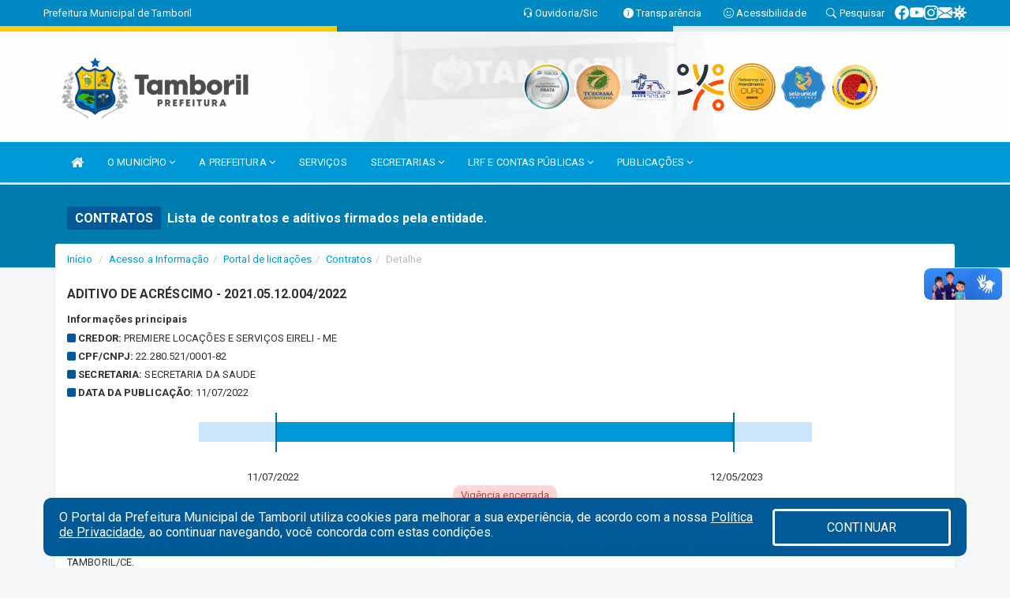

--- FILE ---
content_type: text/html; charset=utf-8
request_url: https://www.google.com/recaptcha/enterprise/anchor?ar=1&k=6Lfpno0rAAAAAKLuHiMwU8-MdXdGCKY9-FdmjwEF&co=aHR0cHM6Ly90YW1ib3JpbC5jZS5nb3YuYnI6NDQz&hl=en&v=PoyoqOPhxBO7pBk68S4YbpHZ&size=normal&anchor-ms=20000&execute-ms=30000&cb=9nt604vatsvq
body_size: 49284
content:
<!DOCTYPE HTML><html dir="ltr" lang="en"><head><meta http-equiv="Content-Type" content="text/html; charset=UTF-8">
<meta http-equiv="X-UA-Compatible" content="IE=edge">
<title>reCAPTCHA</title>
<style type="text/css">
/* cyrillic-ext */
@font-face {
  font-family: 'Roboto';
  font-style: normal;
  font-weight: 400;
  font-stretch: 100%;
  src: url(//fonts.gstatic.com/s/roboto/v48/KFO7CnqEu92Fr1ME7kSn66aGLdTylUAMa3GUBHMdazTgWw.woff2) format('woff2');
  unicode-range: U+0460-052F, U+1C80-1C8A, U+20B4, U+2DE0-2DFF, U+A640-A69F, U+FE2E-FE2F;
}
/* cyrillic */
@font-face {
  font-family: 'Roboto';
  font-style: normal;
  font-weight: 400;
  font-stretch: 100%;
  src: url(//fonts.gstatic.com/s/roboto/v48/KFO7CnqEu92Fr1ME7kSn66aGLdTylUAMa3iUBHMdazTgWw.woff2) format('woff2');
  unicode-range: U+0301, U+0400-045F, U+0490-0491, U+04B0-04B1, U+2116;
}
/* greek-ext */
@font-face {
  font-family: 'Roboto';
  font-style: normal;
  font-weight: 400;
  font-stretch: 100%;
  src: url(//fonts.gstatic.com/s/roboto/v48/KFO7CnqEu92Fr1ME7kSn66aGLdTylUAMa3CUBHMdazTgWw.woff2) format('woff2');
  unicode-range: U+1F00-1FFF;
}
/* greek */
@font-face {
  font-family: 'Roboto';
  font-style: normal;
  font-weight: 400;
  font-stretch: 100%;
  src: url(//fonts.gstatic.com/s/roboto/v48/KFO7CnqEu92Fr1ME7kSn66aGLdTylUAMa3-UBHMdazTgWw.woff2) format('woff2');
  unicode-range: U+0370-0377, U+037A-037F, U+0384-038A, U+038C, U+038E-03A1, U+03A3-03FF;
}
/* math */
@font-face {
  font-family: 'Roboto';
  font-style: normal;
  font-weight: 400;
  font-stretch: 100%;
  src: url(//fonts.gstatic.com/s/roboto/v48/KFO7CnqEu92Fr1ME7kSn66aGLdTylUAMawCUBHMdazTgWw.woff2) format('woff2');
  unicode-range: U+0302-0303, U+0305, U+0307-0308, U+0310, U+0312, U+0315, U+031A, U+0326-0327, U+032C, U+032F-0330, U+0332-0333, U+0338, U+033A, U+0346, U+034D, U+0391-03A1, U+03A3-03A9, U+03B1-03C9, U+03D1, U+03D5-03D6, U+03F0-03F1, U+03F4-03F5, U+2016-2017, U+2034-2038, U+203C, U+2040, U+2043, U+2047, U+2050, U+2057, U+205F, U+2070-2071, U+2074-208E, U+2090-209C, U+20D0-20DC, U+20E1, U+20E5-20EF, U+2100-2112, U+2114-2115, U+2117-2121, U+2123-214F, U+2190, U+2192, U+2194-21AE, U+21B0-21E5, U+21F1-21F2, U+21F4-2211, U+2213-2214, U+2216-22FF, U+2308-230B, U+2310, U+2319, U+231C-2321, U+2336-237A, U+237C, U+2395, U+239B-23B7, U+23D0, U+23DC-23E1, U+2474-2475, U+25AF, U+25B3, U+25B7, U+25BD, U+25C1, U+25CA, U+25CC, U+25FB, U+266D-266F, U+27C0-27FF, U+2900-2AFF, U+2B0E-2B11, U+2B30-2B4C, U+2BFE, U+3030, U+FF5B, U+FF5D, U+1D400-1D7FF, U+1EE00-1EEFF;
}
/* symbols */
@font-face {
  font-family: 'Roboto';
  font-style: normal;
  font-weight: 400;
  font-stretch: 100%;
  src: url(//fonts.gstatic.com/s/roboto/v48/KFO7CnqEu92Fr1ME7kSn66aGLdTylUAMaxKUBHMdazTgWw.woff2) format('woff2');
  unicode-range: U+0001-000C, U+000E-001F, U+007F-009F, U+20DD-20E0, U+20E2-20E4, U+2150-218F, U+2190, U+2192, U+2194-2199, U+21AF, U+21E6-21F0, U+21F3, U+2218-2219, U+2299, U+22C4-22C6, U+2300-243F, U+2440-244A, U+2460-24FF, U+25A0-27BF, U+2800-28FF, U+2921-2922, U+2981, U+29BF, U+29EB, U+2B00-2BFF, U+4DC0-4DFF, U+FFF9-FFFB, U+10140-1018E, U+10190-1019C, U+101A0, U+101D0-101FD, U+102E0-102FB, U+10E60-10E7E, U+1D2C0-1D2D3, U+1D2E0-1D37F, U+1F000-1F0FF, U+1F100-1F1AD, U+1F1E6-1F1FF, U+1F30D-1F30F, U+1F315, U+1F31C, U+1F31E, U+1F320-1F32C, U+1F336, U+1F378, U+1F37D, U+1F382, U+1F393-1F39F, U+1F3A7-1F3A8, U+1F3AC-1F3AF, U+1F3C2, U+1F3C4-1F3C6, U+1F3CA-1F3CE, U+1F3D4-1F3E0, U+1F3ED, U+1F3F1-1F3F3, U+1F3F5-1F3F7, U+1F408, U+1F415, U+1F41F, U+1F426, U+1F43F, U+1F441-1F442, U+1F444, U+1F446-1F449, U+1F44C-1F44E, U+1F453, U+1F46A, U+1F47D, U+1F4A3, U+1F4B0, U+1F4B3, U+1F4B9, U+1F4BB, U+1F4BF, U+1F4C8-1F4CB, U+1F4D6, U+1F4DA, U+1F4DF, U+1F4E3-1F4E6, U+1F4EA-1F4ED, U+1F4F7, U+1F4F9-1F4FB, U+1F4FD-1F4FE, U+1F503, U+1F507-1F50B, U+1F50D, U+1F512-1F513, U+1F53E-1F54A, U+1F54F-1F5FA, U+1F610, U+1F650-1F67F, U+1F687, U+1F68D, U+1F691, U+1F694, U+1F698, U+1F6AD, U+1F6B2, U+1F6B9-1F6BA, U+1F6BC, U+1F6C6-1F6CF, U+1F6D3-1F6D7, U+1F6E0-1F6EA, U+1F6F0-1F6F3, U+1F6F7-1F6FC, U+1F700-1F7FF, U+1F800-1F80B, U+1F810-1F847, U+1F850-1F859, U+1F860-1F887, U+1F890-1F8AD, U+1F8B0-1F8BB, U+1F8C0-1F8C1, U+1F900-1F90B, U+1F93B, U+1F946, U+1F984, U+1F996, U+1F9E9, U+1FA00-1FA6F, U+1FA70-1FA7C, U+1FA80-1FA89, U+1FA8F-1FAC6, U+1FACE-1FADC, U+1FADF-1FAE9, U+1FAF0-1FAF8, U+1FB00-1FBFF;
}
/* vietnamese */
@font-face {
  font-family: 'Roboto';
  font-style: normal;
  font-weight: 400;
  font-stretch: 100%;
  src: url(//fonts.gstatic.com/s/roboto/v48/KFO7CnqEu92Fr1ME7kSn66aGLdTylUAMa3OUBHMdazTgWw.woff2) format('woff2');
  unicode-range: U+0102-0103, U+0110-0111, U+0128-0129, U+0168-0169, U+01A0-01A1, U+01AF-01B0, U+0300-0301, U+0303-0304, U+0308-0309, U+0323, U+0329, U+1EA0-1EF9, U+20AB;
}
/* latin-ext */
@font-face {
  font-family: 'Roboto';
  font-style: normal;
  font-weight: 400;
  font-stretch: 100%;
  src: url(//fonts.gstatic.com/s/roboto/v48/KFO7CnqEu92Fr1ME7kSn66aGLdTylUAMa3KUBHMdazTgWw.woff2) format('woff2');
  unicode-range: U+0100-02BA, U+02BD-02C5, U+02C7-02CC, U+02CE-02D7, U+02DD-02FF, U+0304, U+0308, U+0329, U+1D00-1DBF, U+1E00-1E9F, U+1EF2-1EFF, U+2020, U+20A0-20AB, U+20AD-20C0, U+2113, U+2C60-2C7F, U+A720-A7FF;
}
/* latin */
@font-face {
  font-family: 'Roboto';
  font-style: normal;
  font-weight: 400;
  font-stretch: 100%;
  src: url(//fonts.gstatic.com/s/roboto/v48/KFO7CnqEu92Fr1ME7kSn66aGLdTylUAMa3yUBHMdazQ.woff2) format('woff2');
  unicode-range: U+0000-00FF, U+0131, U+0152-0153, U+02BB-02BC, U+02C6, U+02DA, U+02DC, U+0304, U+0308, U+0329, U+2000-206F, U+20AC, U+2122, U+2191, U+2193, U+2212, U+2215, U+FEFF, U+FFFD;
}
/* cyrillic-ext */
@font-face {
  font-family: 'Roboto';
  font-style: normal;
  font-weight: 500;
  font-stretch: 100%;
  src: url(//fonts.gstatic.com/s/roboto/v48/KFO7CnqEu92Fr1ME7kSn66aGLdTylUAMa3GUBHMdazTgWw.woff2) format('woff2');
  unicode-range: U+0460-052F, U+1C80-1C8A, U+20B4, U+2DE0-2DFF, U+A640-A69F, U+FE2E-FE2F;
}
/* cyrillic */
@font-face {
  font-family: 'Roboto';
  font-style: normal;
  font-weight: 500;
  font-stretch: 100%;
  src: url(//fonts.gstatic.com/s/roboto/v48/KFO7CnqEu92Fr1ME7kSn66aGLdTylUAMa3iUBHMdazTgWw.woff2) format('woff2');
  unicode-range: U+0301, U+0400-045F, U+0490-0491, U+04B0-04B1, U+2116;
}
/* greek-ext */
@font-face {
  font-family: 'Roboto';
  font-style: normal;
  font-weight: 500;
  font-stretch: 100%;
  src: url(//fonts.gstatic.com/s/roboto/v48/KFO7CnqEu92Fr1ME7kSn66aGLdTylUAMa3CUBHMdazTgWw.woff2) format('woff2');
  unicode-range: U+1F00-1FFF;
}
/* greek */
@font-face {
  font-family: 'Roboto';
  font-style: normal;
  font-weight: 500;
  font-stretch: 100%;
  src: url(//fonts.gstatic.com/s/roboto/v48/KFO7CnqEu92Fr1ME7kSn66aGLdTylUAMa3-UBHMdazTgWw.woff2) format('woff2');
  unicode-range: U+0370-0377, U+037A-037F, U+0384-038A, U+038C, U+038E-03A1, U+03A3-03FF;
}
/* math */
@font-face {
  font-family: 'Roboto';
  font-style: normal;
  font-weight: 500;
  font-stretch: 100%;
  src: url(//fonts.gstatic.com/s/roboto/v48/KFO7CnqEu92Fr1ME7kSn66aGLdTylUAMawCUBHMdazTgWw.woff2) format('woff2');
  unicode-range: U+0302-0303, U+0305, U+0307-0308, U+0310, U+0312, U+0315, U+031A, U+0326-0327, U+032C, U+032F-0330, U+0332-0333, U+0338, U+033A, U+0346, U+034D, U+0391-03A1, U+03A3-03A9, U+03B1-03C9, U+03D1, U+03D5-03D6, U+03F0-03F1, U+03F4-03F5, U+2016-2017, U+2034-2038, U+203C, U+2040, U+2043, U+2047, U+2050, U+2057, U+205F, U+2070-2071, U+2074-208E, U+2090-209C, U+20D0-20DC, U+20E1, U+20E5-20EF, U+2100-2112, U+2114-2115, U+2117-2121, U+2123-214F, U+2190, U+2192, U+2194-21AE, U+21B0-21E5, U+21F1-21F2, U+21F4-2211, U+2213-2214, U+2216-22FF, U+2308-230B, U+2310, U+2319, U+231C-2321, U+2336-237A, U+237C, U+2395, U+239B-23B7, U+23D0, U+23DC-23E1, U+2474-2475, U+25AF, U+25B3, U+25B7, U+25BD, U+25C1, U+25CA, U+25CC, U+25FB, U+266D-266F, U+27C0-27FF, U+2900-2AFF, U+2B0E-2B11, U+2B30-2B4C, U+2BFE, U+3030, U+FF5B, U+FF5D, U+1D400-1D7FF, U+1EE00-1EEFF;
}
/* symbols */
@font-face {
  font-family: 'Roboto';
  font-style: normal;
  font-weight: 500;
  font-stretch: 100%;
  src: url(//fonts.gstatic.com/s/roboto/v48/KFO7CnqEu92Fr1ME7kSn66aGLdTylUAMaxKUBHMdazTgWw.woff2) format('woff2');
  unicode-range: U+0001-000C, U+000E-001F, U+007F-009F, U+20DD-20E0, U+20E2-20E4, U+2150-218F, U+2190, U+2192, U+2194-2199, U+21AF, U+21E6-21F0, U+21F3, U+2218-2219, U+2299, U+22C4-22C6, U+2300-243F, U+2440-244A, U+2460-24FF, U+25A0-27BF, U+2800-28FF, U+2921-2922, U+2981, U+29BF, U+29EB, U+2B00-2BFF, U+4DC0-4DFF, U+FFF9-FFFB, U+10140-1018E, U+10190-1019C, U+101A0, U+101D0-101FD, U+102E0-102FB, U+10E60-10E7E, U+1D2C0-1D2D3, U+1D2E0-1D37F, U+1F000-1F0FF, U+1F100-1F1AD, U+1F1E6-1F1FF, U+1F30D-1F30F, U+1F315, U+1F31C, U+1F31E, U+1F320-1F32C, U+1F336, U+1F378, U+1F37D, U+1F382, U+1F393-1F39F, U+1F3A7-1F3A8, U+1F3AC-1F3AF, U+1F3C2, U+1F3C4-1F3C6, U+1F3CA-1F3CE, U+1F3D4-1F3E0, U+1F3ED, U+1F3F1-1F3F3, U+1F3F5-1F3F7, U+1F408, U+1F415, U+1F41F, U+1F426, U+1F43F, U+1F441-1F442, U+1F444, U+1F446-1F449, U+1F44C-1F44E, U+1F453, U+1F46A, U+1F47D, U+1F4A3, U+1F4B0, U+1F4B3, U+1F4B9, U+1F4BB, U+1F4BF, U+1F4C8-1F4CB, U+1F4D6, U+1F4DA, U+1F4DF, U+1F4E3-1F4E6, U+1F4EA-1F4ED, U+1F4F7, U+1F4F9-1F4FB, U+1F4FD-1F4FE, U+1F503, U+1F507-1F50B, U+1F50D, U+1F512-1F513, U+1F53E-1F54A, U+1F54F-1F5FA, U+1F610, U+1F650-1F67F, U+1F687, U+1F68D, U+1F691, U+1F694, U+1F698, U+1F6AD, U+1F6B2, U+1F6B9-1F6BA, U+1F6BC, U+1F6C6-1F6CF, U+1F6D3-1F6D7, U+1F6E0-1F6EA, U+1F6F0-1F6F3, U+1F6F7-1F6FC, U+1F700-1F7FF, U+1F800-1F80B, U+1F810-1F847, U+1F850-1F859, U+1F860-1F887, U+1F890-1F8AD, U+1F8B0-1F8BB, U+1F8C0-1F8C1, U+1F900-1F90B, U+1F93B, U+1F946, U+1F984, U+1F996, U+1F9E9, U+1FA00-1FA6F, U+1FA70-1FA7C, U+1FA80-1FA89, U+1FA8F-1FAC6, U+1FACE-1FADC, U+1FADF-1FAE9, U+1FAF0-1FAF8, U+1FB00-1FBFF;
}
/* vietnamese */
@font-face {
  font-family: 'Roboto';
  font-style: normal;
  font-weight: 500;
  font-stretch: 100%;
  src: url(//fonts.gstatic.com/s/roboto/v48/KFO7CnqEu92Fr1ME7kSn66aGLdTylUAMa3OUBHMdazTgWw.woff2) format('woff2');
  unicode-range: U+0102-0103, U+0110-0111, U+0128-0129, U+0168-0169, U+01A0-01A1, U+01AF-01B0, U+0300-0301, U+0303-0304, U+0308-0309, U+0323, U+0329, U+1EA0-1EF9, U+20AB;
}
/* latin-ext */
@font-face {
  font-family: 'Roboto';
  font-style: normal;
  font-weight: 500;
  font-stretch: 100%;
  src: url(//fonts.gstatic.com/s/roboto/v48/KFO7CnqEu92Fr1ME7kSn66aGLdTylUAMa3KUBHMdazTgWw.woff2) format('woff2');
  unicode-range: U+0100-02BA, U+02BD-02C5, U+02C7-02CC, U+02CE-02D7, U+02DD-02FF, U+0304, U+0308, U+0329, U+1D00-1DBF, U+1E00-1E9F, U+1EF2-1EFF, U+2020, U+20A0-20AB, U+20AD-20C0, U+2113, U+2C60-2C7F, U+A720-A7FF;
}
/* latin */
@font-face {
  font-family: 'Roboto';
  font-style: normal;
  font-weight: 500;
  font-stretch: 100%;
  src: url(//fonts.gstatic.com/s/roboto/v48/KFO7CnqEu92Fr1ME7kSn66aGLdTylUAMa3yUBHMdazQ.woff2) format('woff2');
  unicode-range: U+0000-00FF, U+0131, U+0152-0153, U+02BB-02BC, U+02C6, U+02DA, U+02DC, U+0304, U+0308, U+0329, U+2000-206F, U+20AC, U+2122, U+2191, U+2193, U+2212, U+2215, U+FEFF, U+FFFD;
}
/* cyrillic-ext */
@font-face {
  font-family: 'Roboto';
  font-style: normal;
  font-weight: 900;
  font-stretch: 100%;
  src: url(//fonts.gstatic.com/s/roboto/v48/KFO7CnqEu92Fr1ME7kSn66aGLdTylUAMa3GUBHMdazTgWw.woff2) format('woff2');
  unicode-range: U+0460-052F, U+1C80-1C8A, U+20B4, U+2DE0-2DFF, U+A640-A69F, U+FE2E-FE2F;
}
/* cyrillic */
@font-face {
  font-family: 'Roboto';
  font-style: normal;
  font-weight: 900;
  font-stretch: 100%;
  src: url(//fonts.gstatic.com/s/roboto/v48/KFO7CnqEu92Fr1ME7kSn66aGLdTylUAMa3iUBHMdazTgWw.woff2) format('woff2');
  unicode-range: U+0301, U+0400-045F, U+0490-0491, U+04B0-04B1, U+2116;
}
/* greek-ext */
@font-face {
  font-family: 'Roboto';
  font-style: normal;
  font-weight: 900;
  font-stretch: 100%;
  src: url(//fonts.gstatic.com/s/roboto/v48/KFO7CnqEu92Fr1ME7kSn66aGLdTylUAMa3CUBHMdazTgWw.woff2) format('woff2');
  unicode-range: U+1F00-1FFF;
}
/* greek */
@font-face {
  font-family: 'Roboto';
  font-style: normal;
  font-weight: 900;
  font-stretch: 100%;
  src: url(//fonts.gstatic.com/s/roboto/v48/KFO7CnqEu92Fr1ME7kSn66aGLdTylUAMa3-UBHMdazTgWw.woff2) format('woff2');
  unicode-range: U+0370-0377, U+037A-037F, U+0384-038A, U+038C, U+038E-03A1, U+03A3-03FF;
}
/* math */
@font-face {
  font-family: 'Roboto';
  font-style: normal;
  font-weight: 900;
  font-stretch: 100%;
  src: url(//fonts.gstatic.com/s/roboto/v48/KFO7CnqEu92Fr1ME7kSn66aGLdTylUAMawCUBHMdazTgWw.woff2) format('woff2');
  unicode-range: U+0302-0303, U+0305, U+0307-0308, U+0310, U+0312, U+0315, U+031A, U+0326-0327, U+032C, U+032F-0330, U+0332-0333, U+0338, U+033A, U+0346, U+034D, U+0391-03A1, U+03A3-03A9, U+03B1-03C9, U+03D1, U+03D5-03D6, U+03F0-03F1, U+03F4-03F5, U+2016-2017, U+2034-2038, U+203C, U+2040, U+2043, U+2047, U+2050, U+2057, U+205F, U+2070-2071, U+2074-208E, U+2090-209C, U+20D0-20DC, U+20E1, U+20E5-20EF, U+2100-2112, U+2114-2115, U+2117-2121, U+2123-214F, U+2190, U+2192, U+2194-21AE, U+21B0-21E5, U+21F1-21F2, U+21F4-2211, U+2213-2214, U+2216-22FF, U+2308-230B, U+2310, U+2319, U+231C-2321, U+2336-237A, U+237C, U+2395, U+239B-23B7, U+23D0, U+23DC-23E1, U+2474-2475, U+25AF, U+25B3, U+25B7, U+25BD, U+25C1, U+25CA, U+25CC, U+25FB, U+266D-266F, U+27C0-27FF, U+2900-2AFF, U+2B0E-2B11, U+2B30-2B4C, U+2BFE, U+3030, U+FF5B, U+FF5D, U+1D400-1D7FF, U+1EE00-1EEFF;
}
/* symbols */
@font-face {
  font-family: 'Roboto';
  font-style: normal;
  font-weight: 900;
  font-stretch: 100%;
  src: url(//fonts.gstatic.com/s/roboto/v48/KFO7CnqEu92Fr1ME7kSn66aGLdTylUAMaxKUBHMdazTgWw.woff2) format('woff2');
  unicode-range: U+0001-000C, U+000E-001F, U+007F-009F, U+20DD-20E0, U+20E2-20E4, U+2150-218F, U+2190, U+2192, U+2194-2199, U+21AF, U+21E6-21F0, U+21F3, U+2218-2219, U+2299, U+22C4-22C6, U+2300-243F, U+2440-244A, U+2460-24FF, U+25A0-27BF, U+2800-28FF, U+2921-2922, U+2981, U+29BF, U+29EB, U+2B00-2BFF, U+4DC0-4DFF, U+FFF9-FFFB, U+10140-1018E, U+10190-1019C, U+101A0, U+101D0-101FD, U+102E0-102FB, U+10E60-10E7E, U+1D2C0-1D2D3, U+1D2E0-1D37F, U+1F000-1F0FF, U+1F100-1F1AD, U+1F1E6-1F1FF, U+1F30D-1F30F, U+1F315, U+1F31C, U+1F31E, U+1F320-1F32C, U+1F336, U+1F378, U+1F37D, U+1F382, U+1F393-1F39F, U+1F3A7-1F3A8, U+1F3AC-1F3AF, U+1F3C2, U+1F3C4-1F3C6, U+1F3CA-1F3CE, U+1F3D4-1F3E0, U+1F3ED, U+1F3F1-1F3F3, U+1F3F5-1F3F7, U+1F408, U+1F415, U+1F41F, U+1F426, U+1F43F, U+1F441-1F442, U+1F444, U+1F446-1F449, U+1F44C-1F44E, U+1F453, U+1F46A, U+1F47D, U+1F4A3, U+1F4B0, U+1F4B3, U+1F4B9, U+1F4BB, U+1F4BF, U+1F4C8-1F4CB, U+1F4D6, U+1F4DA, U+1F4DF, U+1F4E3-1F4E6, U+1F4EA-1F4ED, U+1F4F7, U+1F4F9-1F4FB, U+1F4FD-1F4FE, U+1F503, U+1F507-1F50B, U+1F50D, U+1F512-1F513, U+1F53E-1F54A, U+1F54F-1F5FA, U+1F610, U+1F650-1F67F, U+1F687, U+1F68D, U+1F691, U+1F694, U+1F698, U+1F6AD, U+1F6B2, U+1F6B9-1F6BA, U+1F6BC, U+1F6C6-1F6CF, U+1F6D3-1F6D7, U+1F6E0-1F6EA, U+1F6F0-1F6F3, U+1F6F7-1F6FC, U+1F700-1F7FF, U+1F800-1F80B, U+1F810-1F847, U+1F850-1F859, U+1F860-1F887, U+1F890-1F8AD, U+1F8B0-1F8BB, U+1F8C0-1F8C1, U+1F900-1F90B, U+1F93B, U+1F946, U+1F984, U+1F996, U+1F9E9, U+1FA00-1FA6F, U+1FA70-1FA7C, U+1FA80-1FA89, U+1FA8F-1FAC6, U+1FACE-1FADC, U+1FADF-1FAE9, U+1FAF0-1FAF8, U+1FB00-1FBFF;
}
/* vietnamese */
@font-face {
  font-family: 'Roboto';
  font-style: normal;
  font-weight: 900;
  font-stretch: 100%;
  src: url(//fonts.gstatic.com/s/roboto/v48/KFO7CnqEu92Fr1ME7kSn66aGLdTylUAMa3OUBHMdazTgWw.woff2) format('woff2');
  unicode-range: U+0102-0103, U+0110-0111, U+0128-0129, U+0168-0169, U+01A0-01A1, U+01AF-01B0, U+0300-0301, U+0303-0304, U+0308-0309, U+0323, U+0329, U+1EA0-1EF9, U+20AB;
}
/* latin-ext */
@font-face {
  font-family: 'Roboto';
  font-style: normal;
  font-weight: 900;
  font-stretch: 100%;
  src: url(//fonts.gstatic.com/s/roboto/v48/KFO7CnqEu92Fr1ME7kSn66aGLdTylUAMa3KUBHMdazTgWw.woff2) format('woff2');
  unicode-range: U+0100-02BA, U+02BD-02C5, U+02C7-02CC, U+02CE-02D7, U+02DD-02FF, U+0304, U+0308, U+0329, U+1D00-1DBF, U+1E00-1E9F, U+1EF2-1EFF, U+2020, U+20A0-20AB, U+20AD-20C0, U+2113, U+2C60-2C7F, U+A720-A7FF;
}
/* latin */
@font-face {
  font-family: 'Roboto';
  font-style: normal;
  font-weight: 900;
  font-stretch: 100%;
  src: url(//fonts.gstatic.com/s/roboto/v48/KFO7CnqEu92Fr1ME7kSn66aGLdTylUAMa3yUBHMdazQ.woff2) format('woff2');
  unicode-range: U+0000-00FF, U+0131, U+0152-0153, U+02BB-02BC, U+02C6, U+02DA, U+02DC, U+0304, U+0308, U+0329, U+2000-206F, U+20AC, U+2122, U+2191, U+2193, U+2212, U+2215, U+FEFF, U+FFFD;
}

</style>
<link rel="stylesheet" type="text/css" href="https://www.gstatic.com/recaptcha/releases/PoyoqOPhxBO7pBk68S4YbpHZ/styles__ltr.css">
<script nonce="Mor8sriJI4Nu5a4XbKJG2Q" type="text/javascript">window['__recaptcha_api'] = 'https://www.google.com/recaptcha/enterprise/';</script>
<script type="text/javascript" src="https://www.gstatic.com/recaptcha/releases/PoyoqOPhxBO7pBk68S4YbpHZ/recaptcha__en.js" nonce="Mor8sriJI4Nu5a4XbKJG2Q">
      
    </script></head>
<body><div id="rc-anchor-alert" class="rc-anchor-alert"></div>
<input type="hidden" id="recaptcha-token" value="[base64]">
<script type="text/javascript" nonce="Mor8sriJI4Nu5a4XbKJG2Q">
      recaptcha.anchor.Main.init("[\x22ainput\x22,[\x22bgdata\x22,\x22\x22,\[base64]/[base64]/[base64]/[base64]/[base64]/UltsKytdPUU6KEU8MjA0OD9SW2wrK109RT4+NnwxOTI6KChFJjY0NTEyKT09NTUyOTYmJk0rMTxjLmxlbmd0aCYmKGMuY2hhckNvZGVBdChNKzEpJjY0NTEyKT09NTYzMjA/[base64]/[base64]/[base64]/[base64]/[base64]/[base64]/[base64]\x22,\[base64]\\u003d\\u003d\x22,\x22w57Du8K2I8KFw5xcw4UlK8KtwqQkwqPDtxR4HAZlwqITw4fDtsKHwpfCrWNRwpFpw4rDgFvDvsOJwqUOUsOBLgLClmEtcm/DrsOaCsKxw4FtZnbChTgESMOLw4DCosKbw7vClMKzwr3CoMO/AgzCssK9ScKiwqbCtRhfAcO5w67Cg8KrwpbChlvCh8OgODZea8OsC8KqbgpycMOGHh/Cg8KuHBQTw587YkVfwrvCmcOGw6bDhsOcTw9BwqIFwoUtw4TDkxIvwoAOwp7CtMOLSsKmw6jClFbCqcKrIRMtesKXw5/[base64]/MnF2w4HClgcjTkV5LwTCgk5Dw4zDqWjCgTzDkMK+wpjDjngGwrJAV8Obw5DDs8K9wrfDhEszw51Aw5/[base64]/[base64]/DjBs1DiXDjMO3esKsZsOiw5DDrBtlVsK/NljDisKuBsORw7Zmw51Kwp1PCMKxwq5pW8OsfBNtwpd9w7XDpw/DhFsVAWTCqDvDhwV7w54nwo/CsVQ/w5/DvMKCwoINB0TDkDfDp8OyLiTDi8KvwpwlB8O2wq7DqAYRw5g+wpzCi8Otw74Ow7h7c1vCiyV5w7VOwp/[base64]/ClsKXNWZ7w4LCscOowpd+wpIGw4JUYD/Dn0rDm8K+wqvDhsKYw5U+w7jCgE3ClQ5aw6PCp8KKWWM4w6AGw47CsWEFesOudMO9E8OnXcOvwqfDmifDsMK9w5bDmwgLFcK7ecO3BynCiTd1X8KrcMKTwrHDiHMsZHLDvcKNwrnCmsKmwpgNegDCm1rDnAJFPQtVwoZ9RcKuwq/DrMOkwrLCkMOywoDCl8K8O8KNw7Q5L8KjKk0rSWPCn8KSwod/wposw7I3X8Oow5fDtDZHwqUEQHVNwoZIwrlWCMKUb8OCwp7ChMOCw65LwoDCgMOowpfDkcOXUGvDtwPDuwkEczVlJUfCucODX8Kvf8KiIsO6KsOzTcKpMMK3w7rDkg9rZsKRdW4Cw7nDhDvDiMOcw6zCpBHDjz0fw64Hw5HCkmcMwrbCqsKZwpzDiVnDs1/Dmx7CtGI0w7/CuEo5CMKBchvDscOAA8Kvw5rCjRk2VcKOKWjCnUjChRcAw4lmw4rCvwXDs3TDiXjCq2BdaMOABsKLBcOic0HDo8Ocwp94w7XDv8O3wrrCusOdwrXCjMOHwqfDlsOJw6ordmhNQFvCsMKwP0FOwq8Vw4wKwq3Csz/CqMOHIlXCkiDCqHvCq0Z+RiXDsgx5Sx0xwrMew5ceRjzDp8OHw5bDvsOEATlKw6JkOsKww6obwrFOc8KLw7zCvD4Rw69nwrTDtAB9w7BawpfDlxzDumnCkMKOw4PCsMKbE8O3woHDrl4Pwp8Fwqlawrh2YcO2w7pAJ19aMSvDtz/CqcOnw7TCrAzDoMK6PBLDmMKUw7LCscOTw73CkMKXwoo/wqopwppiSQV4w5MfwpsIwo/[base64]/Co2vDtynDtMKGAEPDqgQaGmXDrcOfwpfCj8OybsKfCxx4wrMjwrzClcO4w7PCogg9YVdcLStOw6tHwoQdw6gqY8OXwrhjw6d1w4PCiMO4QcKrECo8WxDDicKuw6tRHcKlwpoCeMKxwpVTD8O9IsO/KsKqJcKWw6DCnDnDrMK2B39WPcKQw4knwoTDrGtoT8OQwrxOORPDniMnJDgbRjXDnMKKw6LCjnbChcKVw5o8w7MMwrwIEMORwq07w4Q2w7jDjFxgJcOvw4cbw48vwrLCmhIXN1/DqMOqU3Y9w6rCgsOuwqrClXfDp8K+NXMCOH4/wqchwpfDnR/CiS1DwrFtZEPChsKPcMORc8K+wp3DmsKdw53Crz3Duj0cw7XDisOKwoB7PMKdDmTCkcOZeljDgBFew4JXwrIxGAPCvSkmw6XCq8KWwpA1w7oHwpzCrkZkY8K/wrYZwq9TwoEVcHfCqkXDiSZZw6DCjcKtw7nDukICwplOBQXDjR7DiMKKfMOSwrDDnzLDosOxwpIvwo84wpVpKg7CoVYmEcOWwpsxdU7DocKYwqZ9w70BTMKObsKvHxlUwqRow49Iwrgsw7pGwosVw7XDscKBA8OHdsOgwqBbZcKYX8K0wpR+w7/CpMOIw7PDgkPDssK/TSYRVsKWwqDDn8O5HcOJwrDCjTEow6ESw4cRwoXCv0fDicOOZ8OcRMK7b8OlLcOCC8OUw5LCgFDCp8Kzw6zCuHHCtHHCuRPCnwjDk8O/wohrH8K6PsKAf8KSw4Jhw6pmwpUWwplfw5kDwo9uBnhbIsKawroJw53CoxdsPS4cw43Cg0I7wrRhw5sNw6TCo8OLw6zCtDdfwpcKGsKmYcOhFMKyOsO8Qk3Cl1BIdgMNwpXCpMOvcsOhLQ7ClMKlRsO+w7VmwrfCtU/CrcOMwrPCl0LCiMK6wr/[base64]/DrMKoSMOqw5Rxw5fCswYpw4Iawq/DrcO1cCUbw5xSYcKdDsOoOg1Dw6/CtsO1YTQpw4DCgkxsw74eFcKYwqIawq8Kw4o3OsK8w5sLw7sFUSVKQMOSwpoNwrLCs1FQcWDDhF59wrfDuMK2w7M2wp/DtW0yQsK3F8KhfnsTwo43w77DoMOoHcOIwoRPw6UaX8KTw5cBTzZ3PcOABcKOw7TDjcOLE8OGXE3DuVhdAg8iWmp3wobDv8OQM8ORGcOKw77CtAXCvm/DjTNHwpQ0w4vDiGACORRjT8KnaRtlw4zCh13CssKOw4ZUwp3DmcKow47CksKxw4wgwpzCrHFTw4HCmMKjw6/CpcOvw7zDtDwCwr1zw4vDr8OqwpHDj3HDjMOQw7NPNSIcAEvDqG5tQRPDuETDkgRYKMOGwqzDuF/CiFFZDcKxw55IF8K1HAHCqsKPwqtpDcO4ABTDq8OVwr/DhcOewqLCthbDlww4F1I1w6HCqMO9DMKyMH1/McK5w6E6w7vDqMOxwpbDgcKOwrzDosKKJXLCh34hwrlZw5vDgcKfOhrCogASwqknw4/Dp8OIw47Cm0MSwqHCtD8ywo1bD3zDrsKjw7DCjMOXUCpKVEh0wqbChMOEK1zDuypjw4PCjVVqwrzDmcO/XkjCpwDCtFrDnX3DlcKXHMKWwpQTWMKAY8ODwoJLQMK/w61XWcKAwrFbeg3CjMK+ZsOxwo1OwrIYTMOnwpXDucKtwpPCksOJSjlpU3R4woRMeVbCvWNSw6LCu1F0bU/DhMO6OjEfY2/DkMO/wqwTw7DCr1jCgnHDnybCpcOhcWR7EWUgDVgrRcKCw6dpAw0TUsONSMO4KsOHw4kTclccbBpjw4nCu8OYBQ4kG2/DvMOlw59hw5LDpiVEw50RYDUCV8KdwoALD8KKPkVowpXDt8OZwo4uwoQbw6McHsOKw77CocOaM8OSWmFtw7jCusObw6nDkn/DvxHDncKCb8OWE3Ibw7/[base64]/CrMKIw6BHPiLClsKHw6nCjQ97JcKPwozDnFHDs8Ksw7wIw6oKHnjCqMK9w5LDhVjCusKOUsOHMFdzwrLCsi40WggmwrBbw5bCsMO0wonCucOVwr3DtEzDhcO2wqVBwpxTw550EsO3w43Cv3TCkzfCvCVQDcKFP8O3DFo/wpgvV8OIwpULwqh7acKFw489wrpQZMOfwr9gEMO0TMOVw4BPwqIaMsOawpZEMxB1Vmxdw4omJh7DoV51w7zDpWPDsMKqZg/CkcKEwpPCmsOIwpwWwqZcOjggPjNqBsOMw4tmdlIIw6JuUcKkwpHCuMOOQRHDrcKxw5tDIy7CvwQ/wrxTwpwEEcKKwoPCrB02WMKDw6sywqHDjxPCjsOdG8KdPMOLH3fDhhzCvsO6w67CjxgAT8OLw4jCgcKnT33DuMOOw4xewqjDtcK5CsOyw4nDjcKew6DCisKQw4fDrsOERsOxw4zDoG5GZkHCpcK/w6vDgMOMFxoqNcOhXmNGw64yw6PCi8OPwo/CpwjDuEAgwodGLcKteMOZZMKBw5A8w5LDhzpsw6BDw6PDoMKAw6Qbw4pCwqjDsMO9ZTYSwr9uCcKpWMOTf8OfTgjDoBQfesOfwpvCgsONwpQ6woAsw6VpwodKwqAHYh3ClF5CZgjCkcO/wpEtO8OlwqMIw6/[base64]/DmWbCicKwwojCoMK9wq/DoXFzw57Dm0txw70HcE5EScKjVcKkO8OZwoXCi8KNwpHDk8KXHWYRw6ldFcOXw7XCpncANcOlR8OHAMOhwpzCh8K3w4DDjmQcccKeCcKbQ3xXwo/Cm8ONOMKOasKTfHE6w4TDqzNtACozw7LCsxHDucKyw6TDgWzCpMOiAz/CvMKACsKmwonCmHxnXcKJK8OaXsKdCsOmw7TCsELCocOKUlkUwpxDB8OWM106HsOjC8KkwrfDvsOnw7nDg8OpBcOaACJXw4nCnMK6wqxhwpnCo0nCjMOjwoLChFbClCfDrVw2w5/Dq3Fvwp3CgTXDhHRPw7HDui3DqMOTURvCrcO5wrYiU8OpZ2sPRMODw51dwozCmsKow7zCkEwxccOewovDtsKHwpMmwqE3cMOoUUfCuzHCj8KrwpDDmcKfwpB0w6fDqHHCv3rCqsK4wo44YWcfKAfColjDmwXCo8Kbw5/DscO1IcK9XsKpwp1QJMKKwo9LwpZGwp9BwrBZJcO4w5jChzHCgMKcZEobYcK5woTDpzF1wr1pbcKjP8OvYxzDj2NQAEDCtnBDwpgbd8KSI8KWw4DDnXDCgiTDlMO8asO5woTCoH3CpWjCjhDCv3BaecKEwo/CjXZYwqNlwr/CnwJ/Xm8KO14JwrjDlWXDncO7bE3CocOEWER6wqQ7w7B4woF/w67DtVoTwqHCmVvCncK8Ih7Ckn0Yw7LCvCcSIlvCpjAXb8OTSlvCn2Mgw4/Dj8K2wr43b0HDlX8KJ8KGO8OHwpXDhibCjXLDssOgfsK8w4/Cv8Olw5dzNQvDqcOgasOgw7UbCMOOw44awprCtcKAJ8K7w5hUw7c/PMOwTGLClcOBwrRLw6PChMK1w4bDmMOwT1XDgcKNJzjCtU3CmnnCisKiw60JasOzUFdBLld9OFITw7nClAc9w4fDtErDqsOMwoE7w7LCm08NOyXDql5/[base64]/w6Edwrw3wqR5Il7CsMK7fAk9w4jChMKdwoUzwrfDu8Ohw6xqdisNw54lw7zCp8OnesOWwqd+bsK1wrlYKsOIw5loHC/CvlXCugjCoMK+bcOEw6/[base64]/[base64]/CpMKbHcOow7R2IsOsw6lMbMKFw6hNflgsw6dUwrHCrcO/[base64]/CocKuwq9Ew5rCrMK5RMK1aMObYWHDo8OTdMKzwrE5eBhlw7XDnsOHfWg1GcKFwr4Twp3DvcOSK8OjwrVrw5QZPH1Lw4F1w4hjKBIew5wzw4/[base64]/[base64]/DhsKmfcODF2LDiMKow6ghwqzCrGYMX8KgBcKvwrc+wqk9w70TW8K9Rhcuwr/Dv8KYw5XCkQvDmMK7wqc4w7wndicqw70Sek0fI8K9w5vDlXDCmsObDMOvw5x+wqvDhhpXwrbDhsKGwpNGKsKLYsKswqUzw5XDj8KxJ8KDLQgbw4kowojCqcOwE8OFwr/CpcKPwpTDlAg9ZcOFwoIMMgE2wrvDrhXCpyHDssKifH3DpwHCscK7Vz9Ad0MJQMKkwrFkwqNyXz3DnWAyw5LCogETwrfCsGrCs8OvPUYcwrQqWl4Aw65WbsKzXMKRw4tCLMOkRy/CoW0NEAfDosOiN8KealAfcg7DlMOrFV3DqUzCgHXDqX04wrnDucOnS8Oyw4nDhsOSw6nDghUFw5jCrArDjy/CmCNMw7k5w77DjMOXwqvCscOjSsK/w7bDv8ODwrjCpX5mbhvCl8K/SsKPwqt/Zl5Nw6hIF2bDi8Oqw5XDnsO5GVTDgzjDsUjCusOowqAaZHDDmcOtw5xDw4TDgWIpLMK9w4M/Az7DtlduwrDCt8OFFMKAZcKRw4ATY8Oqw7zDjsOQw541d8KBwpbCgiRMGsKXw6LConDCh8KCdVNId8OzB8KSw7YsL8KnwoojX1Egw5cpwp05w6/[base64]/ChMKIPXsYPUp0LMKtV8OSPsK0aMO9VRF+DSZywrYEPcOYOcKJdsONworDmcOkw4wTwqXCpTMzw4gww4PCrsKEesKCK2ImworClUAdZ21efBAQw51HdsOPw7TDnDTDsH/Dp3EMIsKYLcOUw5bCj8KxVCzCksK2fnbCnsOZIMOKU31uEcKNwojCs8Otw6fCuGbDsMOHT8K/w6TDssKsTMKCB8KNw7ReC3Ypw4/CgAHCosOgRAzDtX7CsSQVw6PDsBRhP8OYwpnCoUbCsCNqw48OwrbCjkvCo0PDlFnDsMKbE8Oyw4htX8OFZHTDpsOtwpjDq0w1YcOswpjDni/CsmtPZMOEcCTDkcKOQwDCtQLCmMK+FMOiwpd8ETrCqjvCpz98w4vDl2jDm8Oaw7EWHQ4sXyhHdV0VIsK+w6U0f2jDj8OUw5XDjcOUw5rDl2TDqsK8w6/Dt8Ouw7wDbjPDm1cBwo/Dv8OxFMKmw5jDrTzCmkUVw5oTwrIyb8OFwqvCscO4byVheTfDjxcPwq7DuMKNwqVYTyTClX0yw50qYMOywpvCnU0Bw6VzQMOpwpIfw4c5VyZWwqUSMEY3DC7CqcKxw5Auw7bCvVlnWcKdZsKBwppQAx7DnCMCw7gIOsOqwrAJJ0/DksOHwowhQ2kywrTCmgo8B2AkwqFlUMKXbMOSLnpARsO8eAfDgnbCuBQrGj4BVcOOw7rChkdww6AHKUg2wo1zegXCjDTCmcOoSAFHLMOgMMOcwqQWwoDDpMKoVFM6w6fCoEgtwrNYdsKDcDc/bVYFXsK1w4PDosOzwoXCiMOKwpddw55+UxjDtMKxQGfCs21uwpFlV8KDwpbCncKvw4PDgMOuw6Qvwoodw5nDucKZNcKIw4LDs1hCZDPChsOEw69iwosOwpQewpHCsT8IYhVCAUpwRMOgKsOVWMK/wr3CncKiRcO5w7ppwqV4w4s2GhnClioQWw3CnU/CkcKzw7/DhUBZQsKgw4fCo8KyWMO1w4XDvlZew5LCrkIiw65IEcKnL0TCjXdmQMOiLMK1CsK3w68TwokUNMOMw4vCt8OcYkjDmsKPw7rCl8K6wr17wr0mW3FIwrjCokhdLMO/fcKoWsK3w4kRWgDCu2NWOkdywojCisKcw7JGCsKzLC0CBCg4R8O5QQYuEsOmScKyOnYZT8KZw7fCjsORwrrCssKlZUvDrsKIwrzCszAEw5J7wofDlj3DqH/DkMOkw6XCvFkfcUd9wrBeBzzDoUvCnEUkDQJ0VMKWX8KrwpXCkj8kLT/Cp8Kpw6DDpjbDvMKFw6DCrB11w45sUsOzIFx7V8OAdcOcw6HCmg7Ctg0CJ3PDhcK1G2J7dlt4w7zCmMOME8OFw5UHw4ENIXJ7dsKFR8Krw7fDiMK/PcKtwpMPwrXDtQ7DhMOow4rDkAMUw7c3w4nDhsKXKUMjGMO6IMKMbcOxwqd5w5cBHyfDuFUeVMK3wqMMwpvDjwnCphTDuzTCpsOUwpfCvMOVSzRuVsOjw6/Cs8Opw7DCg8OAKHjCnH3CjsOpdcOYw74iw6LCs8OKw518wqp5IBYWw7bCj8KOU8OJw5p2wp/DlmDCqRLCuMOlwrDDn8O1U8KnwpYCwp7CjsO4wqpOwpHDvSvDrDPDkWwQwonDmlLCsiJkBsKFeMOXw6ZNw7vDmsOmYMKGKG4ubMOpw4fCq8O4w5DCq8OCw7LCmcOdZsK2D2PDk0XDpcO2w6/DpMOFwpDDksKrHsO/w5gKAUxHEHPDhcORDMOIwo5Sw7khw6TDhcKWw7oUwrnDp8K6V8OKw4dow6s9DsO5XRjCrlDCmnxCw47Ci8KRKQjCqHksNkvCu8Kac8OVwpJDw7bDjMOsKARaJcOLFnF3RsOOflDDmDhGw6/Cr2dswqXCiD/ChzxfwpgEwqnCv8OWwpfCk0kOX8OKQ8K7Mz4ffgrDhgzCqMO2wpzDnB1Uw4jDq8KQHsKac8Ouc8Kaw7PCr03DjcOiw691w4Ytwr3DoSXDpBsWD8OIw5vCtMKRwpc7b8OkwpnCpMOrNB7CtRrDqn/ChVAMK3DDi8OYwrx4IWLDslJ0KVUrwoxvw5fChT1dVsOOw4RSQcK6Whgsw5gMcsKLw4EBwq1wHH5dHcO6wpIcYkTDlMKiEsKxw6c/J8Obwq4mS0fDtHfCqh/[base64]/CgcKfw7PDuFY5ecOowpHDpC0VwqDCnUPDuTjDm8K6OcKnW3TDkcOGw6fCt0jDjTEVw4R/woTDpcKXCMKhWsKKbsO7wqVOw5N0wo0/wo0Bw4PDik3DpsKnwqnDrsKSw5rDg8OVw4BCPQ7Dn3h/w6kHOcOFwoFOV8OjaTZWwrgTwp91wqTCnHTDvA/DonjDgncEcStfEsOpVj7CnsOJwqRZasO7BMOJwp7CuCDCh8OEdcOqw5g1wrZiBgUiw65Owo0RBsO5aMOCRlIhwqLDocOXw4rCssOhCMKyw5nCjcO9YsKrERDDjXbCpkrDvnbCqcK+woPDmMOMwpTDjj4ZYAszUcKUw5TChjMOwpVibSXDkBvDn8KhwrTDiiDCiH/ClcKSwqLDh8Krw7bCliMCDMO2bcKGNh7DrSjDoknDs8OAeBTCsjxHwrsPw6fCrMKsV1BfwqA1w5bCm2DDglLDgQvCosOLfQfDqU0SOW0Fw4FIw7rCu8OCUBNWw4AfdXx0Yk8zMT3DvMKGw6zDtkzDj2VJFT9gwqXDsUXDoBnDhsKXJUHCtsKHVR/DpMKwMCgJJXJvQFpTJwzDlS5IwpdjwrMPDMOAb8KewqzDnzFTP8O4VX7CvcKKwqHChMO5wqLDgsOqw6vDmSvDn8KBZ8K2woZLw6nCgUDCkn3Dplcmw79hU8O3OCvDgcOrw4hmW8K5Nn/CugE0w5LDh8O5ZcKEwqxvAsOkwpR7WMOnw6wwIcKCO8O7QgBswoDDhAPDtcOSAMKIwrTCrsOUwpVpw4/Cm1fChMKqw6DDh1bDkMKEwoZFw7/[base64]/w5/ChxLDrcOQAMOyC0dxw5vCvgAcw7BRcsKCbRDDtcK/[base64]/wrV9MTE2wrHDi2LDvsKSTMO2wrTCsVXDlsOPw73Ct2EPw5/ClGfDq8O7wqxpTcKSLcOpw6/CqkZlCcKew5MbJcOzw7xjwrVJHE4nwoDCj8OrwrsydcO0w6bClQxpasO1w48SJcOqwrcPCMOiwoDChVDCn8KOYsOVKVPDn2YSw77CgFjDskIOw4F/bilAdzd+w7wVeUBMw77DpjxTOsOoQsK6CzJsPwfCr8KWw7dQwpLDo2ZDw7zChjMoJsORFMKWUnzCjmzDl8KxF8Kowo3Dg8O9XMKVTsKpJjkPw6x8wqHCjiVWV8OCwoUawrnCt8K8Oi/[base64]/[base64]/CoMKaw4A7MkMow69hZ8KKRsK7w7HCoF7CoDHCvWvDj8O8w7vDtMK4W8OnLcOfw7xSwr44D1hkOMOmCcOhwqgfV0NjFngXYcOvFyp5FyLDqcKIwqUOwr4GTz3CvcOKVcO4C8Kkw5TCscKQFXVzw6vCsBF3wpNEKMKjUcKpwqPCh3zCtMONKcKkwrZCRg/DpsKbw7drwpI/[base64]/GsODQldOEhZYw6JDw6LCt8KObMOwJ8Krwrt3BH0owpNAMmLDgB9GN1LCqGTDl8Khwp/Ds8Kmw6sMFRXDscKCwrXCsDoVwr5lFcKIw7bCjTrCjyBXZ8Oxw7k+J1krB8OwLMKYARDDgw3Cmytgw5PChF5hw4XDjhh/w5rDl0p6VR0XF33Ck8KqExB5acK7fg8ZwpBWNR95R09PS3s4w7HDk8KmworDskPDvhhmwqM6w5DCo1zCv8Ofw4YVDDZPecOAw4XDsWlrw4XChcOYSF/[base64]/CpsKWaV3ChxYiwrZcw60ADHfDucOYw6VRH3ZgB8Kgw7xYD8K3w6ZWMnElLizDm3w1WsOww7ZQwo/CoVrCg8OdwplCbcKmZSYtLFF9wojDo8OIeMK7w47Dg2ZOS3bCml8DwpF3w7LCi31gWxZtwrHCtSQeRn87F8ONQ8O3w40zw6/DuxnDsEpgw53DpDcHw6XChwsaHMObwp1Yw4/Dn8Osw5vCr8KQF8Kpw5DDt1Ncw5ESw744AcOFHsKfwpk7YMOMwoc3wrg0asOvw4gENz/CisOQwrtgw748QsOpB8KIw6nCscOmYk57cgLCnzrCixDDlcKVeMOrwr/CocO/JVFcIwLDjA8UFGVnLsKawogFwpY1Fkg8AsKRwqQaQsKgwpcoHsOMw6YLw4/CihnCngxqFcKBwqzDoMKbw57DlMK/w6jDoMKQwoPCh8KGw7JYw4A3KMOPSsK6w4Vaw67CkA1RbW0xN8K+LSVsRcKrCiLCrxpbT1kOwonCgMOsw5DCnsKkdcOCVMOfc1BkwpZzwrjCmw8PccKFDkfDmi7Dn8KcYn3DuMKoPsOWISRpLMKyE8OJZCXDvQVdw64AwqYVGMOHw6vCqcK1wrrCi8O3w5Q/[base64]/CiMORVMOuRsO4wqvDmktpwrDClHUmFWXDvsOSdTBXXUxbwpkAwoBEFsKnKcKILj1bA1XDncOVYz1xw5IEwq9NOsO3fGUqwr/DjSpvw6XCm3YDwqnCrcKNbAVbUWkULg0HwoTDh8Ogwr1Awq3Dl0/[base64]/cmHCsMKhwqnDlg0+F8Kae8KKw6sLw45RK8KpDU7DpiY8f8Ouw7ADwoojRyBVwrMiMnbCliLChMKEwoRUOsKfWH/Dv8Oyw63CtSrCp8OQw6fDusOBScKvfhTCssKtwqXCoAU8OkDDlXHCmzvDrcKfK0NzecOKNMOfElgeLgk3w5xDbzbCv0ovWl9DLMKNbTnCmsKdwofDiAlEBcOXcnnCpRLDhMOsBkJbw4NyP3fDqHIJw6nCjzTDjcKCBiPCosODw5o6J8O/H8OeVGzCjR1UworDgkfDvcK8w7PDhsO8O1xSwpFdw7ZqBsKdEMKhwoTCo35jw6LDqC5ow7bDsmzCnXN5wroGY8O3a8K+wrE/LRzCjDADHsKtAmrCssKuw4Jbw4xIw5kIwr/[base64]/ChF1CRMKqw4XCkU1MwonDlcObfsO9aFPCiQHDkwXCqMKndEnDosKvcMOlwpsYDi5tNwTDrcOkVDbDj0QlfA11DWnCgkXDlcKuGsOfBsKDVnnDpTDCuDnDr3BGwp8xWcOkbcO5wpbCtGc6SUrCocKOcglKw6lswoY4w6x6bh8twpQBCFPDpXPCo1sLwpPCuMKMwpd+w7/DsMOab3UtScKEdsOnwqk2f8Ogw71yKSIhw4LCiQQCasOgSsKRCMOBwqA2XcKlwo3ClBs2RgYeAMKmMcKfw6RTKkHDjg84C8OCw6DDuGPDl2d3wo3DjVvCosOdw5LCmSAdQVBtOMOgwrArTsKCwoDDtcKEwqHCjQUMw4UodAZ6GsOBw7fCjWg/W8KbwqbClnR9H1jCvRs4YMOFIcKESj/DhMOES8KUwoMDwrzDuSDDlCpyMAdPASXDpcOWMXHDv8O8KMKSNHlvNMKCw4pNRcKPw7VkwqDCg1nCocK/dH/CsB7DsFTDlcK4w4JTT8KzwqLCtcOwasOfw5vDt8OjwrNCwqHDo8OuAhsfw6bDsk0+SA/CpMOFG8OfDyURXMKkFcK8RHgQw58rMSLCjDPDmwnCmMKdP8OxFMKIw7h8K31hw4cECsOEKFAgdTjDnMOuwrN3P1x7wp9QwqDDmjXDgsOuw7jDmREcAUx8Z081wpdyw6xgw60/M8OpSsOgdMK5cmomDnzCk3oVJ8OPYSRzwrjCixtZworDqGXCrWbDu8K8wqTCsMOlIMONQ8KdH1nDiHzCkcONw6DCjMK8E0PCgcKpUcO/wqjDijjDtcKnccOoMlZCRDwXMcKTwqXChFvClsOyL8O2wp/ChjjCk8KOwrY0wpgrw7EuOsKTdRvDp8K0w43CssOEw7U/wqkoJy3ConMDd8OOw4jCs0TDrMOpbMOwQ8OLw5Fkw4XDshjDtHRyVMK0Y8OeDG9TJcKqc8OWwoUfcMO5B3/CiMK3wpXDosKMSWTDvEMgdsKYb3vDvcOVw5Uswqp/Px0EXMK2C8KSw73DocOhw43Cl8Ocw7vDlmbDjcKWw71DAhLClkzCmcKbLcOMw6/DokUbwrbDs28jwozDiW7DvhUAV8ONwowgw5oKw4TCg8OFwonCojQiIibDisOKOWJUUsOYwrQjEzLDicO/wrvDsShbw6pvRm03wrQ4w5DCn8KdwpkgwoLDnMOnwp5vw5Qiw41PNXLDrRV+YEFCw40pZ35+RsKTwp7DoChVZW4lwoLDncKYJSsqG34hwo/DhsKfw4rCjMOZwqImwqHDlcKDwrsHYMKgw7nDisKYwo7CoGpgwpbCisKoMsODLcK9wofCp8OxbcK0Qmk4Gx/Dpydyw7Qgwr3Cng7DvgnDqsO2w7zCsnDDtsOaeljCqQV9w7MENcKUeULCuUPDtyhROsK7KCjDtUxMworChFofw7XDv1LDnXMow58CdAd6woYSwoMnXWrDqiJFXcKAwoxXwp/DgMOzBMOGOsOSw4zDnMOeAXc3wr3CkMO3w4VlwpfCtnXCu8OKw4tmwpNcwpXDhsOVw6k0ZhnCowJ6wqRGw7bDt8OKw6AkY2QXw5drw6/[base64]/DrMODZMOrRcOFw59dHMK2OMKGw5Ikw7/DhwQ6woM7McOiw4fDgcOaTcOUUcOJaE3CvMKreMK1w6tDw5gPIHk8LsK8wpbCpX/DlE/DkE3DosO7wql0w7J3woHCtl8vAEYLw45EdTvChy02divCv0/[base64]/wq3Cvkkuw4BLw7A9PnINwozCrklNRMKjw51Uw4oew5pScMO7w6/DmsKow4U1VMOxIWPDhizDscOxw57Dt3fCiFTDj8KBw4TCkzPCoA/[base64]/BUnCisOiQ2/Dh3nCjlgkwoHDqjkSwrlzw4fCv0sHwogBVcO2D8OXwrvCjws8w7/Dn8OgbsOHw4JDw5wLw5zCojk7YFXDpjLDrcKew5jCkXTDklgONRwVGsKDwr9MwrzCuMKxw6rDrwrChyc6w4gCU8KHw6bDscO2w4/DszlvwowEEsKMwozDhMOXfnIXwqYAEsKzUMKLw7oJXx7DpR0Yw6XCkcKWX2oMfkvCnMKRDsOKwoLDlMK7IMOBw4YtF8OLVDPDu3bDmcK5aMOqw7PCrMKBwpBoT2Mvw6dQNxbDpMOww5x2IyfDuk3CssK/[base64]/[base64]/ClV/DkBzDtExBA8OhU1dLIsKow7/Cj8KiI2TCiBnDsgjDscKww59awr87cMO2w4nCq8KPw6olwoZhBMOFMRttwqk3Kn/DgsOJccOcw5fCj2sKNy7DsSbCtcK/w5/CuMO6wo/DtyYuw4LDiXLCrMOvw6wwwoPCtSdoTcKBNMKcw6jCp8O9CSHCsnVxw6HCo8KOwotIw4zDtFvDpMKCZhk5Ag8sdhQtb8K4w5TDrgVXaMKhwpE+HMK6NEvCrMO1wo/[base64]/CjcO+CGQSEAfDj2jDrwJlwrY6Z8ObGW5ZfMOpwrvCpkZZwqo3woPCryliw5HDn0g9XTPCncO/[base64]/[base64]/[base64]/DpT/DhMKLX15TYMKEw4LDpHwxw7rCvsO7ccOUw5XCnsOOw59mw4HDgcKsfjLCnAB2w6vDu8OJw6dDeiTDp8OAYMKVw5U4HcO0w4PCjMOXw6bCg8OYHcKBwrjDl8KCSiIDURFxBTIQwqkdFDxrGSIsUcKRG8O4aEzDj8OfBTIVw4bDvjLDo8KvF8OhJ8Ofwo/Cj3wTRyZqw5ZqFsOdw4pdCMKAw6jDgVDDqgorw7fDjH8Fw7FpMFpDw5LCvsOpMHzDhsKzFsOmM8K+csOMw7rCiHnDlMK7AsOhMmbDiwnCqsOfw4rCrSZ5TMKJwqxPGSpldUHCijMPacK9wr9owo9UPFfCnFrDomQrwoQWw4zCgsO7w5/Dp8OwIH9bw5AWJcOHIHVMKQPDmDxyMAhWwpltSENTdh9+f3JJBC01w5kcWgDCl8K9Z8K1w6PCrCvDhsO4RMK7RXF5w43DlMKYRAAiwr4zN8KYw6/CmFDDhcKJeznCrMKUw7zDp8OEw5E4woLCjcOGV14nw4PCm1nCqwXCpHomSjkWYQMwwoTCnMOqwr4Ww6HCrMK/dm/Do8KMZjDCi1HDih7DvD8Ww40Vw6LCrjZww4HCsDBjZEzCqjhLXhDDi0ISw6TCj8KUIMOTwoDDqMKwdsKzf8KJw4Z9wpB9wqTCtGPCpDUVw5XDj1J/wqXClBHDgsOsYcOmZHIzJsOqOiANwoDCuMOfw5pcRMOyX2LCiQ3CgDPCj8OMKAZIUcOmw43CiSHDpMO/[base64]/Dm8KsKhfDsnkhBhDCsWJQPTgQHEXCp0gPwoY6wopac1Rxw7BwHsKrJMOTLcKPw6rDtMKSwpnCqkbCuDtuwrFzw7MFJgHCuVfCg28uCsOyw4kHdF/CiMOyScK2LsKPS8KWPMKow5/DjUzCk1TDoElVAsK2SMKaNcOcw6V1PF1Xw7dZaxJkQMOzRm8UasKqRlpHw5rCkw4ZMiddK8KmwrQYVF7CmMOlBMO4wqfDtQ8qZcOUw7AbVcOnfDJawoMITinDhMOKR8K0wq/Dqn7DlgoPwr1ye8KEwpfChHJsbMOlwop0K8OowopEw4vDj8KOCwXCnMKgF1nDjnEPw6kVE8K5bMOqSMKcwrZkwo/[base64]/[base64]/Dglw5S0PCr8O/CsK9W8Orw554CsOGw4N3WjVqJCnDsSEoHB1lw4cBVH8BDx8lITkiw58cw5k3wq4Iwq7CoD8Qw6kZw414HMOXw7UKVcKAHMOMw5ZXw5BhZ3Jjwrp3SsKsw6xmw53Dtm9lw79ERMKuWhlFwp/CrcOaasOzwpokFhktM8KPbHnDvx8hwozDicO/[base64]/DnsK2wozDksOWw6t1w7PDrsK9w4bDncKNworDrELCjyFseBR5w7LCh8Kaw6AcSHgRXBrDsh4bIsK5w7Q/w5rCgsOcw6jDuMKgw68cw5YKM8O1wpU6w4JEPMK2wp3ChGPCp8Oqw7TDssOdPsKRdcKVwrtmIMKYA8OkDH3CtcOlwrbDqXLCl8ONwr09wrLDvsKMw5nCsCltwqnDrcKaA8OYcMKoAsOLHMO/[base64]/CsQ/CjcONw7zDqcO7wpxPwophN8KKw47DrMK+IcOPPMOywrjDp8OjZ1XChC7Cq0HCtsOnwrxeA0VOXMOUwqMqcsKWwpnDsMO9SGPDlsOEVcOCwoTCt8KHTMKgaxcCQQ3CmsOpWcKVZmdXwpfCqSUDMsOTMxZuwrvDoMONRn/CssOuw5xjB8OKTsOnwqNlw4tLMsOqw5YbLSBGNQJ0ZnrCjcKxU8KzC1jDqMKOK8KDYFItwoTCgMO4Z8OfPi/CqMOYw4NnEMKow6NEw4EnWgdsN8O5UEfCozLChcOaAsO5FSjCo8Ktw7Ziwp0qwpDDtsOdwo3DoVssw7YGw60KY8KrIcOmTSsLJsKlwr/CgyB5cX3DqcOsfj17OMK2fjMTwo11eVvDm8KJAcKdfR7DuWrCnVQEP8O0w4YZEyU3JlDDksOdHjXCs8OIwqEbBcKEwoLCtcO9V8OOWcK9wqHClsK/wprDqjhtw5fClMKmAMKbfcKyO8KBEnvCm0XDrsOMG8OlQztHwqZJwrHCiWTDlUE1BMKbOGLCqVI4wrgQSVzDqwnCrEzDi0/DnMOdw7jDq8O6wpTCggjDkXDDrMOnw7RaGsKYwoQtw4/Cm2ZXwqR2OS/DmHTDgsKHwqsFH3nDqgHDmMKdC2jDs1NaA0AhwoUsTcKaw6/CgsOWe8KiNWtebShmwoJow5rDpcOiAHJsXcK8w60Mw4dmbFMYLXnDucK5YC0/KQDDhMOXwp/[base64]/CsMKjwoovw5rCm8ONw4JfSMOwdcOhW8KOw7Mew5HDl8K5w6fDicK/wowPNxDCok7Cg8KCTiLDpsOmw7fDiQvCvFLCs8O5w55JO8OSD8Odw7/DhTnDnA1nwoLChcOPT8Opw7/DtcOew6VjI8Ozw5TCosOTJ8Kuw4YKa8KXUArDscKkw6vCuR8Awr/DjMKJf2PDn1TDpMK9w4VxwpkVb8Kewo1IIcORJEjCuMKERx7CtHLCmDNncsKZYxLDqQ/[base64]/CpMKjwoRLB2RzbcK7w7PCgsKXRsOKwo1FwqMUwplHMsK3w6h6w5kYwq1/[base64]/Cp8Ovwrh/w5s+BMKbw6UhwpsQGnZ6bFF+GMKwX03DosOjeMOjdsODw6wHw68vFAkvJMO/wobDkxkpDcKow5zDsMOnwovDijsywp/[base64]/Cj3PDh8K5wr8fwqcqd8KKwrDClMONwrZjw5gnw4LDtT3CpzZLbSbCicKWw7fCpMK5b8Ouw63DklbDmMOWRMOZHX0Dw4vCrsOKEQkwKcKyXjk+wpdxwrk9wqsWS8OYKlzCr8Onw54sRsKtRGh/w4kGwobCogFtIsOnEWDCv8KYEnzCusOTNDdVwrlGw4A1f8Ozw5jCusO0PsO3bC4Zw5DCmcOfw68vcsKVwrYLw4bDoC1bBcKARmjDl8KyQAbDjjTCo1jCqsOqworDuMKdUzbDisOleBFAwpF/[base64]/MA4kRX/[base64]/DhsKFIjYJwr/Ci8OPw6nCrkXCiCkSfB5XIMK2JcOWKcOdUMKZwrY5wqTCqMOdIsOpei7DmRMzw61qTsOtw5/[base64]/wrtjVnjDugnDrRnClsOBw43CrFUGMsKYwpLDp3REDjnClSZzwrNVMcKERlcPaHXDtHJow6V4wrzDtCPDilkLwqpcD2jCrXrCr8OcwqxeWn/[base64]/wpDCpVESKz/DpFTDn8KZez8lw4BDPzJrfMKfVcOCLXnCuCLDg8Ktw5N8wrYBXQNvw6I4wrvCmBjCsmIXJMOKIiEkwp5TPsOZMMO6wrTCvT9Lwq9hw4/ChVbCgVTDqsKyaGHDvh/[base64]/DniFcw4UhwqxFw5dWEWHCnHXCo8OPw5bDp8OFw47CvhvCjcK0w4oew6Fdw692JsOnXMKTUMKqVn7CkcOfw6zCkgfCpsO6w5keworCoi3CmMKuwqfCrsO8w5/[base64]/w4JiEMKYw4LCjcKeLS/DgHl+wrXDsEJIwpI3bh3Dij/CmMKAw7vDgH/CphLCkA1mXsOkwpbCssKzw6nCgmUIw4/[base64]/CtMK1CcKBTMKGwoXCucOKwoogwoPDv2nCtgIqSDFbKWTDhEfDpsOSRsODw6LCrsKUw6TCi8OawrlFSxg7BAVyHHkYesOBwo7Cnj/DkFs4w6c/w4nDhsOvw48Zw6DCqsKcdhMrw50ObMOQUSPDp8OFK8K7ezV9w7fDgQrDssKgT0EDH8OJworDpBoLwrzDn8O/w40Lw4PCuQhcIcK9TsOnIVTDiMOoeU5HwqU2T8OoJ2vDhX4wwp8+wqkrwqUCRwjCrDnDkELCsCbCh07DvcOXVnlIdjkcwoTDsGUyw4/CnsOXw7U2woPDp8O6YUQfw4l9wrtQZsKRLCfCkl/DpMOibElBQm7DiMKGbynDrnYdwp48w6QVFTYxPkbCucKpZ3/[base64]/Dh3Y0w5DDrcK4wqdEwo4recO2w4vCrQXCgsKKw43DqcOQWsK8TyjDiVTCpTPDjcK1wpTCrMO8w6JXwqsow5DCr07CuMKvwpXChV7DgMKxJE46woo1w5wvecKOwrYAXcKXw6rDgg/DkmLDlQAkw45awqnDmxrDucORcsOawprChsKGw7QMCxvDihVbwoB6wrIEwoVpwrlyJMKpQgDCk8OLwoPCkMO9RmpjwqNIYW4Fw5XCvlzCnXw9R8ObDAPDp3bDj8KnwqHDtgZRwpTCr8KTw5QXYsK/wqnCmhLDgnXDnR8hw7fCqW7Dk1ErDcO/TsK6wpvDpgPDsTjDm8KKwqoFwp0VLsO7w4QUw5d8Z8KwwqIBU8Kkens+BcO0KsK4XwxnwoZKwrzCvsKxwrFhw6vDuWjDrxBkVz7Cs2/DpsKyw6NZwr/DsiPCuzViwqHCp8KPw4DCuxFXwqLDgWTDl8KTGsKpw6vDocOEwqfDoGI4wphVwrHCpsOwX8Kkwq3CrnocDghVZsKpwqNQZgkywpp9RcKVw7PCkMO5Fy3DvcKbRcK8ccKxNXJ/wq/Ch8K+bnfCocKBAm3CmMKaT8OPwo4EQB7ChsKPw5zChw\\u003d\\u003d\x22],null,[\x22conf\x22,null,\x226Lfpno0rAAAAAKLuHiMwU8-MdXdGCKY9-FdmjwEF\x22,0,null,null,null,1,[21,125,63,73,95,87,41,43,42,83,102,105,109,121],[1017145,478],0,null,null,null,null,0,null,0,1,700,1,null,0,\[base64]/76lBhmnigkZhAoZnOKMAhnM8xEZ\x22,0,0,null,null,1,null,0,0,null,null,null,0],\x22https://tamboril.ce.gov.br:443\x22,null,[1,1,1],null,null,null,0,3600,[\x22https://www.google.com/intl/en/policies/privacy/\x22,\x22https://www.google.com/intl/en/policies/terms/\x22],\x22m98ZUWSX61HJQXLCkRS+A4TdTRmfT9V3Mgjdaql7TFE\\u003d\x22,0,0,null,1,1769323315205,0,0,[135,109,64,219],null,[187,205],\x22RC-jL18c7HCB4594g\x22,null,null,null,null,null,\x220dAFcWeA6pLdIQP00C2aYy3C-Vs_0KnfcL-sc_htE1HIAK9exWoZ4_5LU5NkCQamAYjdIMJXDZUVmSrTw1OJu_qNJnYKNWNFOC4g\x22,1769406115074]");
    </script></body></html>